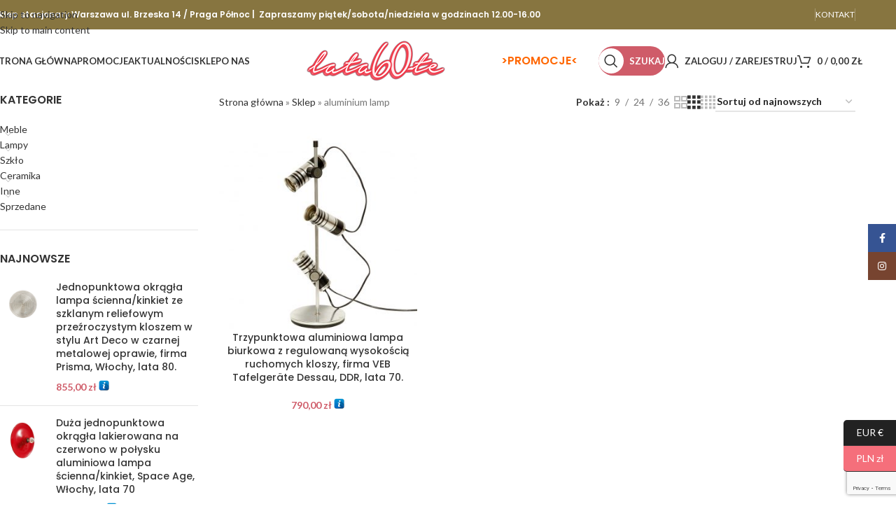

--- FILE ---
content_type: text/html; charset=utf-8
request_url: https://www.google.com/recaptcha/api2/anchor?ar=1&k=6LcSHCkmAAAAAAoKhA5l-KiiVhL64yyIgEKFpX1b&co=aHR0cHM6Ly9sYXRhNjAtdGUucGw6NDQz&hl=en&v=PoyoqOPhxBO7pBk68S4YbpHZ&size=invisible&anchor-ms=20000&execute-ms=30000&cb=ac40iua40h60
body_size: 48731
content:
<!DOCTYPE HTML><html dir="ltr" lang="en"><head><meta http-equiv="Content-Type" content="text/html; charset=UTF-8">
<meta http-equiv="X-UA-Compatible" content="IE=edge">
<title>reCAPTCHA</title>
<style type="text/css">
/* cyrillic-ext */
@font-face {
  font-family: 'Roboto';
  font-style: normal;
  font-weight: 400;
  font-stretch: 100%;
  src: url(//fonts.gstatic.com/s/roboto/v48/KFO7CnqEu92Fr1ME7kSn66aGLdTylUAMa3GUBHMdazTgWw.woff2) format('woff2');
  unicode-range: U+0460-052F, U+1C80-1C8A, U+20B4, U+2DE0-2DFF, U+A640-A69F, U+FE2E-FE2F;
}
/* cyrillic */
@font-face {
  font-family: 'Roboto';
  font-style: normal;
  font-weight: 400;
  font-stretch: 100%;
  src: url(//fonts.gstatic.com/s/roboto/v48/KFO7CnqEu92Fr1ME7kSn66aGLdTylUAMa3iUBHMdazTgWw.woff2) format('woff2');
  unicode-range: U+0301, U+0400-045F, U+0490-0491, U+04B0-04B1, U+2116;
}
/* greek-ext */
@font-face {
  font-family: 'Roboto';
  font-style: normal;
  font-weight: 400;
  font-stretch: 100%;
  src: url(//fonts.gstatic.com/s/roboto/v48/KFO7CnqEu92Fr1ME7kSn66aGLdTylUAMa3CUBHMdazTgWw.woff2) format('woff2');
  unicode-range: U+1F00-1FFF;
}
/* greek */
@font-face {
  font-family: 'Roboto';
  font-style: normal;
  font-weight: 400;
  font-stretch: 100%;
  src: url(//fonts.gstatic.com/s/roboto/v48/KFO7CnqEu92Fr1ME7kSn66aGLdTylUAMa3-UBHMdazTgWw.woff2) format('woff2');
  unicode-range: U+0370-0377, U+037A-037F, U+0384-038A, U+038C, U+038E-03A1, U+03A3-03FF;
}
/* math */
@font-face {
  font-family: 'Roboto';
  font-style: normal;
  font-weight: 400;
  font-stretch: 100%;
  src: url(//fonts.gstatic.com/s/roboto/v48/KFO7CnqEu92Fr1ME7kSn66aGLdTylUAMawCUBHMdazTgWw.woff2) format('woff2');
  unicode-range: U+0302-0303, U+0305, U+0307-0308, U+0310, U+0312, U+0315, U+031A, U+0326-0327, U+032C, U+032F-0330, U+0332-0333, U+0338, U+033A, U+0346, U+034D, U+0391-03A1, U+03A3-03A9, U+03B1-03C9, U+03D1, U+03D5-03D6, U+03F0-03F1, U+03F4-03F5, U+2016-2017, U+2034-2038, U+203C, U+2040, U+2043, U+2047, U+2050, U+2057, U+205F, U+2070-2071, U+2074-208E, U+2090-209C, U+20D0-20DC, U+20E1, U+20E5-20EF, U+2100-2112, U+2114-2115, U+2117-2121, U+2123-214F, U+2190, U+2192, U+2194-21AE, U+21B0-21E5, U+21F1-21F2, U+21F4-2211, U+2213-2214, U+2216-22FF, U+2308-230B, U+2310, U+2319, U+231C-2321, U+2336-237A, U+237C, U+2395, U+239B-23B7, U+23D0, U+23DC-23E1, U+2474-2475, U+25AF, U+25B3, U+25B7, U+25BD, U+25C1, U+25CA, U+25CC, U+25FB, U+266D-266F, U+27C0-27FF, U+2900-2AFF, U+2B0E-2B11, U+2B30-2B4C, U+2BFE, U+3030, U+FF5B, U+FF5D, U+1D400-1D7FF, U+1EE00-1EEFF;
}
/* symbols */
@font-face {
  font-family: 'Roboto';
  font-style: normal;
  font-weight: 400;
  font-stretch: 100%;
  src: url(//fonts.gstatic.com/s/roboto/v48/KFO7CnqEu92Fr1ME7kSn66aGLdTylUAMaxKUBHMdazTgWw.woff2) format('woff2');
  unicode-range: U+0001-000C, U+000E-001F, U+007F-009F, U+20DD-20E0, U+20E2-20E4, U+2150-218F, U+2190, U+2192, U+2194-2199, U+21AF, U+21E6-21F0, U+21F3, U+2218-2219, U+2299, U+22C4-22C6, U+2300-243F, U+2440-244A, U+2460-24FF, U+25A0-27BF, U+2800-28FF, U+2921-2922, U+2981, U+29BF, U+29EB, U+2B00-2BFF, U+4DC0-4DFF, U+FFF9-FFFB, U+10140-1018E, U+10190-1019C, U+101A0, U+101D0-101FD, U+102E0-102FB, U+10E60-10E7E, U+1D2C0-1D2D3, U+1D2E0-1D37F, U+1F000-1F0FF, U+1F100-1F1AD, U+1F1E6-1F1FF, U+1F30D-1F30F, U+1F315, U+1F31C, U+1F31E, U+1F320-1F32C, U+1F336, U+1F378, U+1F37D, U+1F382, U+1F393-1F39F, U+1F3A7-1F3A8, U+1F3AC-1F3AF, U+1F3C2, U+1F3C4-1F3C6, U+1F3CA-1F3CE, U+1F3D4-1F3E0, U+1F3ED, U+1F3F1-1F3F3, U+1F3F5-1F3F7, U+1F408, U+1F415, U+1F41F, U+1F426, U+1F43F, U+1F441-1F442, U+1F444, U+1F446-1F449, U+1F44C-1F44E, U+1F453, U+1F46A, U+1F47D, U+1F4A3, U+1F4B0, U+1F4B3, U+1F4B9, U+1F4BB, U+1F4BF, U+1F4C8-1F4CB, U+1F4D6, U+1F4DA, U+1F4DF, U+1F4E3-1F4E6, U+1F4EA-1F4ED, U+1F4F7, U+1F4F9-1F4FB, U+1F4FD-1F4FE, U+1F503, U+1F507-1F50B, U+1F50D, U+1F512-1F513, U+1F53E-1F54A, U+1F54F-1F5FA, U+1F610, U+1F650-1F67F, U+1F687, U+1F68D, U+1F691, U+1F694, U+1F698, U+1F6AD, U+1F6B2, U+1F6B9-1F6BA, U+1F6BC, U+1F6C6-1F6CF, U+1F6D3-1F6D7, U+1F6E0-1F6EA, U+1F6F0-1F6F3, U+1F6F7-1F6FC, U+1F700-1F7FF, U+1F800-1F80B, U+1F810-1F847, U+1F850-1F859, U+1F860-1F887, U+1F890-1F8AD, U+1F8B0-1F8BB, U+1F8C0-1F8C1, U+1F900-1F90B, U+1F93B, U+1F946, U+1F984, U+1F996, U+1F9E9, U+1FA00-1FA6F, U+1FA70-1FA7C, U+1FA80-1FA89, U+1FA8F-1FAC6, U+1FACE-1FADC, U+1FADF-1FAE9, U+1FAF0-1FAF8, U+1FB00-1FBFF;
}
/* vietnamese */
@font-face {
  font-family: 'Roboto';
  font-style: normal;
  font-weight: 400;
  font-stretch: 100%;
  src: url(//fonts.gstatic.com/s/roboto/v48/KFO7CnqEu92Fr1ME7kSn66aGLdTylUAMa3OUBHMdazTgWw.woff2) format('woff2');
  unicode-range: U+0102-0103, U+0110-0111, U+0128-0129, U+0168-0169, U+01A0-01A1, U+01AF-01B0, U+0300-0301, U+0303-0304, U+0308-0309, U+0323, U+0329, U+1EA0-1EF9, U+20AB;
}
/* latin-ext */
@font-face {
  font-family: 'Roboto';
  font-style: normal;
  font-weight: 400;
  font-stretch: 100%;
  src: url(//fonts.gstatic.com/s/roboto/v48/KFO7CnqEu92Fr1ME7kSn66aGLdTylUAMa3KUBHMdazTgWw.woff2) format('woff2');
  unicode-range: U+0100-02BA, U+02BD-02C5, U+02C7-02CC, U+02CE-02D7, U+02DD-02FF, U+0304, U+0308, U+0329, U+1D00-1DBF, U+1E00-1E9F, U+1EF2-1EFF, U+2020, U+20A0-20AB, U+20AD-20C0, U+2113, U+2C60-2C7F, U+A720-A7FF;
}
/* latin */
@font-face {
  font-family: 'Roboto';
  font-style: normal;
  font-weight: 400;
  font-stretch: 100%;
  src: url(//fonts.gstatic.com/s/roboto/v48/KFO7CnqEu92Fr1ME7kSn66aGLdTylUAMa3yUBHMdazQ.woff2) format('woff2');
  unicode-range: U+0000-00FF, U+0131, U+0152-0153, U+02BB-02BC, U+02C6, U+02DA, U+02DC, U+0304, U+0308, U+0329, U+2000-206F, U+20AC, U+2122, U+2191, U+2193, U+2212, U+2215, U+FEFF, U+FFFD;
}
/* cyrillic-ext */
@font-face {
  font-family: 'Roboto';
  font-style: normal;
  font-weight: 500;
  font-stretch: 100%;
  src: url(//fonts.gstatic.com/s/roboto/v48/KFO7CnqEu92Fr1ME7kSn66aGLdTylUAMa3GUBHMdazTgWw.woff2) format('woff2');
  unicode-range: U+0460-052F, U+1C80-1C8A, U+20B4, U+2DE0-2DFF, U+A640-A69F, U+FE2E-FE2F;
}
/* cyrillic */
@font-face {
  font-family: 'Roboto';
  font-style: normal;
  font-weight: 500;
  font-stretch: 100%;
  src: url(//fonts.gstatic.com/s/roboto/v48/KFO7CnqEu92Fr1ME7kSn66aGLdTylUAMa3iUBHMdazTgWw.woff2) format('woff2');
  unicode-range: U+0301, U+0400-045F, U+0490-0491, U+04B0-04B1, U+2116;
}
/* greek-ext */
@font-face {
  font-family: 'Roboto';
  font-style: normal;
  font-weight: 500;
  font-stretch: 100%;
  src: url(//fonts.gstatic.com/s/roboto/v48/KFO7CnqEu92Fr1ME7kSn66aGLdTylUAMa3CUBHMdazTgWw.woff2) format('woff2');
  unicode-range: U+1F00-1FFF;
}
/* greek */
@font-face {
  font-family: 'Roboto';
  font-style: normal;
  font-weight: 500;
  font-stretch: 100%;
  src: url(//fonts.gstatic.com/s/roboto/v48/KFO7CnqEu92Fr1ME7kSn66aGLdTylUAMa3-UBHMdazTgWw.woff2) format('woff2');
  unicode-range: U+0370-0377, U+037A-037F, U+0384-038A, U+038C, U+038E-03A1, U+03A3-03FF;
}
/* math */
@font-face {
  font-family: 'Roboto';
  font-style: normal;
  font-weight: 500;
  font-stretch: 100%;
  src: url(//fonts.gstatic.com/s/roboto/v48/KFO7CnqEu92Fr1ME7kSn66aGLdTylUAMawCUBHMdazTgWw.woff2) format('woff2');
  unicode-range: U+0302-0303, U+0305, U+0307-0308, U+0310, U+0312, U+0315, U+031A, U+0326-0327, U+032C, U+032F-0330, U+0332-0333, U+0338, U+033A, U+0346, U+034D, U+0391-03A1, U+03A3-03A9, U+03B1-03C9, U+03D1, U+03D5-03D6, U+03F0-03F1, U+03F4-03F5, U+2016-2017, U+2034-2038, U+203C, U+2040, U+2043, U+2047, U+2050, U+2057, U+205F, U+2070-2071, U+2074-208E, U+2090-209C, U+20D0-20DC, U+20E1, U+20E5-20EF, U+2100-2112, U+2114-2115, U+2117-2121, U+2123-214F, U+2190, U+2192, U+2194-21AE, U+21B0-21E5, U+21F1-21F2, U+21F4-2211, U+2213-2214, U+2216-22FF, U+2308-230B, U+2310, U+2319, U+231C-2321, U+2336-237A, U+237C, U+2395, U+239B-23B7, U+23D0, U+23DC-23E1, U+2474-2475, U+25AF, U+25B3, U+25B7, U+25BD, U+25C1, U+25CA, U+25CC, U+25FB, U+266D-266F, U+27C0-27FF, U+2900-2AFF, U+2B0E-2B11, U+2B30-2B4C, U+2BFE, U+3030, U+FF5B, U+FF5D, U+1D400-1D7FF, U+1EE00-1EEFF;
}
/* symbols */
@font-face {
  font-family: 'Roboto';
  font-style: normal;
  font-weight: 500;
  font-stretch: 100%;
  src: url(//fonts.gstatic.com/s/roboto/v48/KFO7CnqEu92Fr1ME7kSn66aGLdTylUAMaxKUBHMdazTgWw.woff2) format('woff2');
  unicode-range: U+0001-000C, U+000E-001F, U+007F-009F, U+20DD-20E0, U+20E2-20E4, U+2150-218F, U+2190, U+2192, U+2194-2199, U+21AF, U+21E6-21F0, U+21F3, U+2218-2219, U+2299, U+22C4-22C6, U+2300-243F, U+2440-244A, U+2460-24FF, U+25A0-27BF, U+2800-28FF, U+2921-2922, U+2981, U+29BF, U+29EB, U+2B00-2BFF, U+4DC0-4DFF, U+FFF9-FFFB, U+10140-1018E, U+10190-1019C, U+101A0, U+101D0-101FD, U+102E0-102FB, U+10E60-10E7E, U+1D2C0-1D2D3, U+1D2E0-1D37F, U+1F000-1F0FF, U+1F100-1F1AD, U+1F1E6-1F1FF, U+1F30D-1F30F, U+1F315, U+1F31C, U+1F31E, U+1F320-1F32C, U+1F336, U+1F378, U+1F37D, U+1F382, U+1F393-1F39F, U+1F3A7-1F3A8, U+1F3AC-1F3AF, U+1F3C2, U+1F3C4-1F3C6, U+1F3CA-1F3CE, U+1F3D4-1F3E0, U+1F3ED, U+1F3F1-1F3F3, U+1F3F5-1F3F7, U+1F408, U+1F415, U+1F41F, U+1F426, U+1F43F, U+1F441-1F442, U+1F444, U+1F446-1F449, U+1F44C-1F44E, U+1F453, U+1F46A, U+1F47D, U+1F4A3, U+1F4B0, U+1F4B3, U+1F4B9, U+1F4BB, U+1F4BF, U+1F4C8-1F4CB, U+1F4D6, U+1F4DA, U+1F4DF, U+1F4E3-1F4E6, U+1F4EA-1F4ED, U+1F4F7, U+1F4F9-1F4FB, U+1F4FD-1F4FE, U+1F503, U+1F507-1F50B, U+1F50D, U+1F512-1F513, U+1F53E-1F54A, U+1F54F-1F5FA, U+1F610, U+1F650-1F67F, U+1F687, U+1F68D, U+1F691, U+1F694, U+1F698, U+1F6AD, U+1F6B2, U+1F6B9-1F6BA, U+1F6BC, U+1F6C6-1F6CF, U+1F6D3-1F6D7, U+1F6E0-1F6EA, U+1F6F0-1F6F3, U+1F6F7-1F6FC, U+1F700-1F7FF, U+1F800-1F80B, U+1F810-1F847, U+1F850-1F859, U+1F860-1F887, U+1F890-1F8AD, U+1F8B0-1F8BB, U+1F8C0-1F8C1, U+1F900-1F90B, U+1F93B, U+1F946, U+1F984, U+1F996, U+1F9E9, U+1FA00-1FA6F, U+1FA70-1FA7C, U+1FA80-1FA89, U+1FA8F-1FAC6, U+1FACE-1FADC, U+1FADF-1FAE9, U+1FAF0-1FAF8, U+1FB00-1FBFF;
}
/* vietnamese */
@font-face {
  font-family: 'Roboto';
  font-style: normal;
  font-weight: 500;
  font-stretch: 100%;
  src: url(//fonts.gstatic.com/s/roboto/v48/KFO7CnqEu92Fr1ME7kSn66aGLdTylUAMa3OUBHMdazTgWw.woff2) format('woff2');
  unicode-range: U+0102-0103, U+0110-0111, U+0128-0129, U+0168-0169, U+01A0-01A1, U+01AF-01B0, U+0300-0301, U+0303-0304, U+0308-0309, U+0323, U+0329, U+1EA0-1EF9, U+20AB;
}
/* latin-ext */
@font-face {
  font-family: 'Roboto';
  font-style: normal;
  font-weight: 500;
  font-stretch: 100%;
  src: url(//fonts.gstatic.com/s/roboto/v48/KFO7CnqEu92Fr1ME7kSn66aGLdTylUAMa3KUBHMdazTgWw.woff2) format('woff2');
  unicode-range: U+0100-02BA, U+02BD-02C5, U+02C7-02CC, U+02CE-02D7, U+02DD-02FF, U+0304, U+0308, U+0329, U+1D00-1DBF, U+1E00-1E9F, U+1EF2-1EFF, U+2020, U+20A0-20AB, U+20AD-20C0, U+2113, U+2C60-2C7F, U+A720-A7FF;
}
/* latin */
@font-face {
  font-family: 'Roboto';
  font-style: normal;
  font-weight: 500;
  font-stretch: 100%;
  src: url(//fonts.gstatic.com/s/roboto/v48/KFO7CnqEu92Fr1ME7kSn66aGLdTylUAMa3yUBHMdazQ.woff2) format('woff2');
  unicode-range: U+0000-00FF, U+0131, U+0152-0153, U+02BB-02BC, U+02C6, U+02DA, U+02DC, U+0304, U+0308, U+0329, U+2000-206F, U+20AC, U+2122, U+2191, U+2193, U+2212, U+2215, U+FEFF, U+FFFD;
}
/* cyrillic-ext */
@font-face {
  font-family: 'Roboto';
  font-style: normal;
  font-weight: 900;
  font-stretch: 100%;
  src: url(//fonts.gstatic.com/s/roboto/v48/KFO7CnqEu92Fr1ME7kSn66aGLdTylUAMa3GUBHMdazTgWw.woff2) format('woff2');
  unicode-range: U+0460-052F, U+1C80-1C8A, U+20B4, U+2DE0-2DFF, U+A640-A69F, U+FE2E-FE2F;
}
/* cyrillic */
@font-face {
  font-family: 'Roboto';
  font-style: normal;
  font-weight: 900;
  font-stretch: 100%;
  src: url(//fonts.gstatic.com/s/roboto/v48/KFO7CnqEu92Fr1ME7kSn66aGLdTylUAMa3iUBHMdazTgWw.woff2) format('woff2');
  unicode-range: U+0301, U+0400-045F, U+0490-0491, U+04B0-04B1, U+2116;
}
/* greek-ext */
@font-face {
  font-family: 'Roboto';
  font-style: normal;
  font-weight: 900;
  font-stretch: 100%;
  src: url(//fonts.gstatic.com/s/roboto/v48/KFO7CnqEu92Fr1ME7kSn66aGLdTylUAMa3CUBHMdazTgWw.woff2) format('woff2');
  unicode-range: U+1F00-1FFF;
}
/* greek */
@font-face {
  font-family: 'Roboto';
  font-style: normal;
  font-weight: 900;
  font-stretch: 100%;
  src: url(//fonts.gstatic.com/s/roboto/v48/KFO7CnqEu92Fr1ME7kSn66aGLdTylUAMa3-UBHMdazTgWw.woff2) format('woff2');
  unicode-range: U+0370-0377, U+037A-037F, U+0384-038A, U+038C, U+038E-03A1, U+03A3-03FF;
}
/* math */
@font-face {
  font-family: 'Roboto';
  font-style: normal;
  font-weight: 900;
  font-stretch: 100%;
  src: url(//fonts.gstatic.com/s/roboto/v48/KFO7CnqEu92Fr1ME7kSn66aGLdTylUAMawCUBHMdazTgWw.woff2) format('woff2');
  unicode-range: U+0302-0303, U+0305, U+0307-0308, U+0310, U+0312, U+0315, U+031A, U+0326-0327, U+032C, U+032F-0330, U+0332-0333, U+0338, U+033A, U+0346, U+034D, U+0391-03A1, U+03A3-03A9, U+03B1-03C9, U+03D1, U+03D5-03D6, U+03F0-03F1, U+03F4-03F5, U+2016-2017, U+2034-2038, U+203C, U+2040, U+2043, U+2047, U+2050, U+2057, U+205F, U+2070-2071, U+2074-208E, U+2090-209C, U+20D0-20DC, U+20E1, U+20E5-20EF, U+2100-2112, U+2114-2115, U+2117-2121, U+2123-214F, U+2190, U+2192, U+2194-21AE, U+21B0-21E5, U+21F1-21F2, U+21F4-2211, U+2213-2214, U+2216-22FF, U+2308-230B, U+2310, U+2319, U+231C-2321, U+2336-237A, U+237C, U+2395, U+239B-23B7, U+23D0, U+23DC-23E1, U+2474-2475, U+25AF, U+25B3, U+25B7, U+25BD, U+25C1, U+25CA, U+25CC, U+25FB, U+266D-266F, U+27C0-27FF, U+2900-2AFF, U+2B0E-2B11, U+2B30-2B4C, U+2BFE, U+3030, U+FF5B, U+FF5D, U+1D400-1D7FF, U+1EE00-1EEFF;
}
/* symbols */
@font-face {
  font-family: 'Roboto';
  font-style: normal;
  font-weight: 900;
  font-stretch: 100%;
  src: url(//fonts.gstatic.com/s/roboto/v48/KFO7CnqEu92Fr1ME7kSn66aGLdTylUAMaxKUBHMdazTgWw.woff2) format('woff2');
  unicode-range: U+0001-000C, U+000E-001F, U+007F-009F, U+20DD-20E0, U+20E2-20E4, U+2150-218F, U+2190, U+2192, U+2194-2199, U+21AF, U+21E6-21F0, U+21F3, U+2218-2219, U+2299, U+22C4-22C6, U+2300-243F, U+2440-244A, U+2460-24FF, U+25A0-27BF, U+2800-28FF, U+2921-2922, U+2981, U+29BF, U+29EB, U+2B00-2BFF, U+4DC0-4DFF, U+FFF9-FFFB, U+10140-1018E, U+10190-1019C, U+101A0, U+101D0-101FD, U+102E0-102FB, U+10E60-10E7E, U+1D2C0-1D2D3, U+1D2E0-1D37F, U+1F000-1F0FF, U+1F100-1F1AD, U+1F1E6-1F1FF, U+1F30D-1F30F, U+1F315, U+1F31C, U+1F31E, U+1F320-1F32C, U+1F336, U+1F378, U+1F37D, U+1F382, U+1F393-1F39F, U+1F3A7-1F3A8, U+1F3AC-1F3AF, U+1F3C2, U+1F3C4-1F3C6, U+1F3CA-1F3CE, U+1F3D4-1F3E0, U+1F3ED, U+1F3F1-1F3F3, U+1F3F5-1F3F7, U+1F408, U+1F415, U+1F41F, U+1F426, U+1F43F, U+1F441-1F442, U+1F444, U+1F446-1F449, U+1F44C-1F44E, U+1F453, U+1F46A, U+1F47D, U+1F4A3, U+1F4B0, U+1F4B3, U+1F4B9, U+1F4BB, U+1F4BF, U+1F4C8-1F4CB, U+1F4D6, U+1F4DA, U+1F4DF, U+1F4E3-1F4E6, U+1F4EA-1F4ED, U+1F4F7, U+1F4F9-1F4FB, U+1F4FD-1F4FE, U+1F503, U+1F507-1F50B, U+1F50D, U+1F512-1F513, U+1F53E-1F54A, U+1F54F-1F5FA, U+1F610, U+1F650-1F67F, U+1F687, U+1F68D, U+1F691, U+1F694, U+1F698, U+1F6AD, U+1F6B2, U+1F6B9-1F6BA, U+1F6BC, U+1F6C6-1F6CF, U+1F6D3-1F6D7, U+1F6E0-1F6EA, U+1F6F0-1F6F3, U+1F6F7-1F6FC, U+1F700-1F7FF, U+1F800-1F80B, U+1F810-1F847, U+1F850-1F859, U+1F860-1F887, U+1F890-1F8AD, U+1F8B0-1F8BB, U+1F8C0-1F8C1, U+1F900-1F90B, U+1F93B, U+1F946, U+1F984, U+1F996, U+1F9E9, U+1FA00-1FA6F, U+1FA70-1FA7C, U+1FA80-1FA89, U+1FA8F-1FAC6, U+1FACE-1FADC, U+1FADF-1FAE9, U+1FAF0-1FAF8, U+1FB00-1FBFF;
}
/* vietnamese */
@font-face {
  font-family: 'Roboto';
  font-style: normal;
  font-weight: 900;
  font-stretch: 100%;
  src: url(//fonts.gstatic.com/s/roboto/v48/KFO7CnqEu92Fr1ME7kSn66aGLdTylUAMa3OUBHMdazTgWw.woff2) format('woff2');
  unicode-range: U+0102-0103, U+0110-0111, U+0128-0129, U+0168-0169, U+01A0-01A1, U+01AF-01B0, U+0300-0301, U+0303-0304, U+0308-0309, U+0323, U+0329, U+1EA0-1EF9, U+20AB;
}
/* latin-ext */
@font-face {
  font-family: 'Roboto';
  font-style: normal;
  font-weight: 900;
  font-stretch: 100%;
  src: url(//fonts.gstatic.com/s/roboto/v48/KFO7CnqEu92Fr1ME7kSn66aGLdTylUAMa3KUBHMdazTgWw.woff2) format('woff2');
  unicode-range: U+0100-02BA, U+02BD-02C5, U+02C7-02CC, U+02CE-02D7, U+02DD-02FF, U+0304, U+0308, U+0329, U+1D00-1DBF, U+1E00-1E9F, U+1EF2-1EFF, U+2020, U+20A0-20AB, U+20AD-20C0, U+2113, U+2C60-2C7F, U+A720-A7FF;
}
/* latin */
@font-face {
  font-family: 'Roboto';
  font-style: normal;
  font-weight: 900;
  font-stretch: 100%;
  src: url(//fonts.gstatic.com/s/roboto/v48/KFO7CnqEu92Fr1ME7kSn66aGLdTylUAMa3yUBHMdazQ.woff2) format('woff2');
  unicode-range: U+0000-00FF, U+0131, U+0152-0153, U+02BB-02BC, U+02C6, U+02DA, U+02DC, U+0304, U+0308, U+0329, U+2000-206F, U+20AC, U+2122, U+2191, U+2193, U+2212, U+2215, U+FEFF, U+FFFD;
}

</style>
<link rel="stylesheet" type="text/css" href="https://www.gstatic.com/recaptcha/releases/PoyoqOPhxBO7pBk68S4YbpHZ/styles__ltr.css">
<script nonce="v0e1JpNxMwH1JVYoSW-IrQ" type="text/javascript">window['__recaptcha_api'] = 'https://www.google.com/recaptcha/api2/';</script>
<script type="text/javascript" src="https://www.gstatic.com/recaptcha/releases/PoyoqOPhxBO7pBk68S4YbpHZ/recaptcha__en.js" nonce="v0e1JpNxMwH1JVYoSW-IrQ">
      
    </script></head>
<body><div id="rc-anchor-alert" class="rc-anchor-alert"></div>
<input type="hidden" id="recaptcha-token" value="[base64]">
<script type="text/javascript" nonce="v0e1JpNxMwH1JVYoSW-IrQ">
      recaptcha.anchor.Main.init("[\x22ainput\x22,[\x22bgdata\x22,\x22\x22,\[base64]/[base64]/[base64]/bmV3IHJbeF0oY1swXSk6RT09Mj9uZXcgclt4XShjWzBdLGNbMV0pOkU9PTM/bmV3IHJbeF0oY1swXSxjWzFdLGNbMl0pOkU9PTQ/[base64]/[base64]/[base64]/[base64]/[base64]/[base64]/[base64]/[base64]\x22,\[base64]\\u003d\\u003d\x22,\[base64]/fsOeYMKSGBDDm8OAwrfCvVhbDcKvSFI3wq3DmsK/OMKbZsKKwrtawrLCuhcewrc3Q1XDvG89w683E13CicOhZA5EeFbDvcOKUi7CsxHDvRBxdhJewp/[base64]/[base64]/GR7DuTrCsmg7E8OiQ3TDjVrClsKiwqjCssOCX3k7wp/Dn8KBwqo7w4gJw7nDkgbCtsKaw4JMw4pgw7J6wpUvFMKdL2bDk8OQwo7CpcOjFMKNw4LDkVkWLcOoVknDjVRKfMK3AMOJw7ZmbnAEwqtpwq/Cn8OIa1PDl8OFFcOSDMOiw6rDnRJNcsKdwo9GLF7CkT/Chx7DlcOEwplOCXvDvMKWwoTDhip5YsOww5zDuMKgbHPDoMOewrYeNElNw58Xw5/DhMKUBcO+w6TCqcKfw4M0w5ltwoAjw4nDqsKCTcOKQmPClcKDFFAhEljChgpRPDnCoMKEYsOmwqJJw41XwolIw7vCksKlwpZSw4fDt8KPw7pew4PDiMOCwot+MsOlOsOjUsO/ElYyTyzCvsObG8KMwpjDi8KZw5PCglk/wrbCs0M/[base64]/CiCLDp8OLAsKJLFh/w6rCqcONRcO4wqksPcKBfmnCuMOaw73CgGfCogViw5DCkcO2w58FYU9CPcKUBTnCihrCgHk6w47DhsO1w57DlT7DlRYCDjtBbsKfwpUIOsO5w490wrBxG8Kswr/DhsOVw5Qdw7LCsy9nMz/[base64]/DkXvDmXfCk1XCizLDgX87wpQmcATChsKXw6/Cm8KmwrZCER/CgsKyw6nDl39TOsKww4vCly5+wpZSP34HwqwDLEfDqnMXw7QkEX5WwqvCoHdtwp1UFcKcVRTDj2zCt8Orw5PDrsKGe8K1wp0Wwq/CncK+wpNAB8OZwpLCo8OGOsKedTnDkMOgPC3DsmBaHMK7wrLCmsOEZMKvZcKwwoHCq3nDjSzDpiLCnwjCs8OjEgUfw7hjw6HDvsKPLnHDu0zCmCQtwrjCp8K/M8KVwrNBw7xawojCg8OCZ8OtBlnCscK2w7vDsTrCjUPDnMKHw5VsIMOCbmsCbMKaBcKAKMKTF1AEHMKvw4MIAmbDl8KBR8OKwow2wrEsNH5Tw6wYwpLDkcK/LMKDw4UwwqzDjsOjwo3Cjk0aZcKGwpHDk2nDhMO/[base64]/eT4Tw5hewpF4wrgcw78xIMOgUcOLwrElwqgMRlvDu30/E8OgwqrCt25cwrMawprDusOALcKkTMO0JWQmwrklwoLCrcOMfsKFCkRoAcOoJ2HDqXDDtnjDo8KXbcOUwp0OP8ONw5nCqEYCwr7CkcO7dcKDwqjCkCPDsXZTwo4mw7A/wpAhwp1Gw7lsasKHTsKlw5HDosOgPMKBICfDoCcuXMOjwoPDm8OTw501Z8OuHMOywqjDgcOlU0Rawq7CsUTDg8ODCMKywonCqk/[base64]/Dk8KywqXChsOyMS/DnF3DkWzDhcOxJADDhDk+IRPDqxMTw4nDhcOGXBfDowUnw5nCrcOfw4bCpcKATHNlUw9SJ8KCwq59IcORGGV7wqM+w6HCkhTDuMO8w7EYa1NAwqZXwpBEwqvDpxXCv8Omw4g+wrUyw6LDizFtHGrChi3Ck3cmMS0gDMO1wqRWXsO0w6bCk8KwNMO/wqXCjMOHMhdRLAjDisOqw4o2ZgDCol4zOH4FGcONLxrCpsKEw480QhJuawLDgMKiEcKGHcOQwrvDksOwJUnDmm7DuRAvw6nDgcOhfH7DogUGf1TDsCgvw68/EcO8IRzDsR7Dj8Kwf0wMOVjCvy0Iw5M/enwvwpcHwqg7Y2vDjsO7wqvDi08icMKBOsK7T8OPUkEQH8KcMcKTwqUfw4HCsmN7NhPDl2A4N8OTJn5+ET4NN1AtADrCumXDiE/CkC4FwrxOw4B2QcK2JAsyDMKTw5zCjcO1w7PCj3gyw5o6RMK9V8O6V0/CqltEw69qKTHDsArCt8Kpw6fChkQqfB7DvWtLesO4w617LQk7Z0VWFWVzbF/Ch1jCsMKOIzXDtSzDjyzCrAHDiyDDgj7CuQnDnsOgVcOFGFPDvMODQEUuNjF0QRfCg04aTzZ1Z8K0w5bDosOJYcOPf8O9N8KHZS0Kf38kw6/[base64]/CmAPCrw5uwq3DiBXCnMKIXDZFfQPDosK7asOTwoIDWsKcwrXChw/[base64]/wqTDrWHDr3xXGTN5KMOPYyRUw7h+JsO9w7lJwrVsfkkDw4M+w4TDqMOgHcOYw67CpAnDt0M4WF3CsMOzOm4awojCuzXDkcK/[base64]/FhHCtFPDo8KCw5/Ct8K4wrDDlcOHZcK5wrM7UMKvw5ozwpnCqnglwoJVwq/DkAbDingkXcOwIsOyfR9QwowCXsKmHMK5TAZTIizDph/[base64]/[base64]/w7szcMO7SCwRwojDpxbDknJ4wrVsHGHDjsK/GS97RjfDk8OQwpULEcKPw5zCrMO5wp/DhTsORnjDiMKjwqXDv2ghwpbDgsOEwpsnwofDvcKDwrjCi8KYFzcWwp7Ct0XDnnJhwr/CmsKdwpZsCcK3w5N6G8KswpU+G8KDwqTCi8KsbcO7AsK3w5bCjVvCvcKWw7cnOcOwNcK2d8O/w7fCosOwScOtcBDDvzsgwqBEw73Dv8KnBsOmAsODDsOVDS0NWxXDqyHChsKYJTNBw7Ecw57DikhfFSfCmCBbRsOvBMO9w7TDhMOBwpzCpBLCr1jDmAx2w5fCqwHClsOewrvChBvDu8KzwrZiw5lMwr4Lw6Y0aiPCqh/CpnEhwoTCmzlhBsODwp4DwpFmO8K0w4fCkcOgDMKYwprDlxXCnGTCpATDmMOiJRotwrhXZX0cwqLDligaBC/CjsKBHcKja0zDoMOwEMOudMKaaVjDsRHCkcKgfwoGPcKNccKTw6rDtyXCoTYGwrDCkcKEWMOvwozDnELCk8OuwrjDnsK4GsKtwrPCuzwWwrdKPMOww4/[base64]/DgWHCrcKzwrDDijMlAQvDv8O8w559w4XCiMOPwqjDpGLCqTgwGnQTAMOFwq8rZcOAw73CrcKGasKBScKmwqt/wobDjFnDtMKyd28PPwnDtcKmCsOGwqnCo8KLawrDqRjDv0B1w6fCpsOyw4ArwovClWPDqWDCgy1XclIkIcKoDMO3RsOhw5okwo8McTrDqWgyw6ZICEfCvMOowrhcdsK5w5JEZR53w4FOw7IqEsO0ZyrCm3cUccKUH1E7QsKYwpoqwofDqsOCXQ/DoSLDlE/CncONI1jCj8Osw5vCo3TCnMOTw4PCrD9Uwp/Co8O0OkR6wqwBwrgkExPCoVpREMKGwr45woHDlS1HwrUHQcO3RsKHwpLCr8K5w6PDpEsMwrxXwpjCj8OuwrzDlm7Dh8OEM8KqwqLCkXVnDXYXFyfCh8KXwodDwoR4wpUmLMKvCcKEwq7DrC/[base64]/ClcK+MsKQw49MFcO8SCkMDkpowp1pwr16H8OkMFPDsgMTdMOuwrLDmcOTw5QgBh3DksO/VUp0KcKmwrLCnMKCw6zDu8Otw5DDkcOcw7nCm3cpRcK5wpdkfypWw4DDtC7CvsO8w5fDpMO0UMOJwpvCt8KxwqPCnwNowql2bcO1wq1ow7FmwpzDo8KiJE/CignDgAxow4cSP8Ofw4jDu8O6YcK4w5jDlMKkw6NJPSvDicOjw4/CuMOVUkDDqEEuwrHDoDIkw63Co1nCg3IFUFlZXsO0M0VIB3/[base64]/wo/[base64]/JcOsSwTDjcOfDCDDq8Kgwq/DlMO6E8Kiw7DDp2LCmsOZdMKFwroLLSPDnsOoGMO4wrVnwqNfw7Q7PMKNX0lUwot3w6cgPsKgw4zDrU8eYMOeYzFvwrXDhMOowrkvw40Xw6NiwrDDisKtZcKmFMOhwoBewqPCkFbDhMOaNkRbTMOsCcKiDUpIbj7CoMOAfsO/w4E/[base64]/w7PClcOtwpcufMKKQGfCpwHCiRrDtsKEwp7Cp3TDo8KkTzVsUHjCuT3DrsOMBsKeayzCp8KiJ1MlQMOyUEHCpsKdK8OYw7ZBPjk4w6DDrsKwwp/[base64]/CnMKgw7zDtsKpwqV8wo4xf8Ozwr8IwqHCqBRIEcO7w4XCuQNiwpzCqcOaGglrwqRYw6/Cp8KwwrtLJ8KxwpoRwqXDicOyDcKZBcObw5cJDDbCi8O0wpVMfBTDpWPCjQ8ow6jClE8KwqPClcOGJcKnIWAswoTDr8O1fkfDisKIGk/DjGPDlTTDoAMpX8OSFcK8W8Oaw458w7wfwqbDmsOPwq/CvBTDl8OvwqUkw5TDh1vDn1VPKCV4GybDgMOawqkqPMOVwoN6wpUPwrMlcMKIw6/CgMOhSzJ7OMONwppHw5nChiZeb8OgRWHCv8OiOMK0WsO9w5RSw5Vkd8OzBsKTFcOmw7rDk8KXw6HCgMOPAB/[base64]/ClBhzXMOOwoUCwonCocKVGXDCgzMdZ8KTEsOlUDY8w548FsOzOMOOT8OEwoNywoBXf8ONw5cHB1VswoFWE8O3woJiwr9lw7vCqkA2PsOJwoAgw5cRw7rCosO0wo/CmMO/[base64]/Cj2nDtsKJwo9bwodQHDzCu8Ouw5MFLifCg0jDpylxGMK1wobDkzJJwqTCj8OwPHYPw6nCisOkcwrCqkwhw6FSKMKKUMK3wpHChVHDjcOxwqLCn8Kyw6FQbMOow43CrTUrwprDqMOFfnTClSxsQxLCinjCqsOJw70zcjPCk0PDnsO7wrYjwp/DjFDDhQ85wrXCgX3Ck8OIIAEWR0bDgCHDs8OpwqjDssKPRl7CkFrDrMOMcMOmw7fCvB9Hw44RZcKTbhEsesOgw5YmwrTDjmR+TcKKBTZzw4nDtsK/[base64]/ZWHDlcKFwo/CtUAbQMOBE8KNw53DvMOrcMO9w4grfcOWwrMQw557wonDu8O6L8KZwqTCnMKCLMOBwozDt8O+w6TDpG/[base64]/wrtrByHCnEV2w6nDsBpxwrLCksO3wofCkT7DgMKnw7FowqLCjMOlw6A1w6xmwrDDlkvCksKDBRYlVMKoSj06GsOJwq/DiMOaw4rCtsK7w77CgcKHez3DocOYwoHDhcKtNxYKwoVdKgoAC8O/DcOof8KDwosNw7VJEz00w6HDogx1wqIHwrLClS0awo/ClMOKwqnCvX53WwpHXy3CvsO3Ch09woZzU8OUw59iV8OJD8KBw67DuzrCp8Olw6DCjSBGwoHDgwfCicOiOcOyw5rCjUlKw4ZiQMO7w4tVGEjCp0pfdsOJwpHDrsOvw5LCphl3wqclFinDjCfCj0fDlMOkWQMuw57DksOlw6HDv8OHw4/[base64]/Ds2FWw59Xw75PwqfCv0oBFkxgwoNVwrDCisKac2gXd8Olw5opG2p6wqR8w5sXDlc/wo/Dvl/DtWs1SMKGNxTCm8OkEA94bUHDocKQw7jCixY3DcO8w5DCuGJjUEvDuxHDtnArwopNB8K3w6zCqMKKLxoOw7fCjSjCuB56wrR/w5zCsUMtYAYawoHCn8KsdsKBDT/[base64]/csKMOAjDtVLCjMOiw7Nda8KrVzsdGsKAw4vCpHTDm8KXBsOGw6LDisKAwoYvZBrChnnDknAyw5tCwpDDrsKiw6jCusKww53CvAd0RMKzeVYKT0XDvSUfwpXDpgrCn03CmMONwpNtw54mBMKWYMOMScKjw6w6fxDDi8KJw5BVQsOcUh/CusKGwq/DtMOyWzLCnD4mRMKrw7/ClX/DsGrCmBnCvcKZKcOOw7VgAMO8dg8GEsO4w6rDq8Kow4h0SV3DlMO2w7/Ck2/DjDnCkV0SAcOSc8OuwoDChMOAwr/DjA3DvcOAQ8KeAhjDiMKKwrEKSWbDtUPDscKLXlZvw4BywroKw4lkwrPCvcKwfMK0w7bDoMO3CBo7woQMw4c3VcOiCShtwr98wp3CgcKTWyAFcsOvwq/Cj8KawrXCqg56NcOIIMOcVwkRC33DnQ0ww4vDh8OJwo/CnMKww4TDu8Kewps5w4jCsi0cwr8+NRJVW8KDw7fDnijChgXDsjdDw6PDkcOZKXjDvT99WgrCvhTCnxMLwptCwp3DhcKDw6bDm2vDtsK4w4TCqsOMw5F0HcOcR8KlTRtra3QYZcOjw7tfwp5+w5gfw6E/w4pew7Iow4DDi8OcGA1Twp5rPhXDucKfOcKHw7fCsMOiAsOlEwTDiT/ClMKKWAXCmsOkwpTCt8OvasKFf8O2GsK6YwbDvcK+VRdlwo9ZbsO6w7Ikw5nDgcKxCEsGw6YoUMK+RMKWOQPDpULDiMKuI8O+cMO/R8KAT09Pw6s1wqB/w6JVZ8Oyw7fCuVjDoMO4w7XCqsKWw57CvsKDw63Ch8Oew7DDtx11Y3ZIaMKmwqEVem7Cvj3Drh/CuMKeEMO7w6gjYsOzKcKNT8KWVkxAEMO8Int3NxbCuyTDqT1ocMOuw6nDt8OAw6MQFWvDhV86w7DDiTfChFJxwqvDncOAMAvDnFDCkMOPdU/Cj07DrsONIMOqbcKIw7/DnsKewr0Xw7/Ch8ODUhfDqmPCg13Djmh7w5nDiVcIanIFKcOgacKrw7XDpMKAAMOiw44CbsOewr7DgsKuw6fDkMK7wpfCghTCrjTCtGNPP1TDnxvCvCzClMOmI8KMUEo9CXzCmMOKEUnDrMOGw5HDtcOiJRIwwr7DlyDDssKjw5ZJwoo6FsK9EcKWTsK2EQfDnHvCvMOUIBs/wrQqwp98w4LCug83fFFvE8Otw6dAZy7CmMKZWsK6EcKgw5BZw43DuS3Cn2fCqiXDn8KSHsKHHypuGC8ZdcK0PsOFNcOZEWsZw4DCiHDCvcOuWMKXwrnCvsOqwqhEZsKswp/Cnx/Cs8Kpwo3CsRcxwrtCw7fDpMKZw5/ClX/Dszs7wqnCgcKaw50kwrnCqzM4wpLCvl5nacOFHMOow7luw5hOw77Do8OaAi1ew7NNw53Ds3jDuHfDkUrDu0Apw5txZMK8AnrCnTY0Q1AyQsKUw4HCkBV1w6XDoMOgw7rDs1VFZWI0w6zDjn/[base64]/DjsKIw73Ch8KIU8O4woM4Tic/aw7CpiPCgMOKScKLbUzCmHNxUMKdwpJPw4JmwqfCosOPwrvCncK6LcO6eTHDl8OUwovCuXdEwrY6ZsKnw7hdeMOWP03DqEjDoRglHsOgUmfDnsK+w7DCgw7DvS7DusKUVDIdwpXCmCrCvF/CsxtLHMKTYMOaIl/DncKKwovCucKvUSHDgm04L8KWE8OXwo8hw4HCjcOZb8K2w4TCvgnDuC/CkG4TcsKWVgsCwpHCnUZmY8O+w6nDkEfDoCoBwqxrwqs+B0nDtBDDmEnDhiPCiV3DqRHCi8OxwpA5wrFGwpzCrkZbwr93wpnCtnLCm8K2wo3DqMOvO8KvwoE8IkJDw6vCr8KFw68vw6nDr8KiOS/[base64]/[base64]/CqFfCuhQmw77DnBTDoAB+DnpPw6TCuQnCo8K5diBpbsOpI1bCpMOLw7TDtBjCpsKpe0dsw6xGwrV+fwrCgAHDvcOFw7Qlw4LChj/DlARlwp/DmhtPOms/wqwDwr/DgsOJw5EKw7dCTcOSVTs2LQ1EeCzDqMKkw74qwpw9w4nDmcO2FMOacMKUX37CpW7CtsOEYAcPImNew6MKGnvDj8KhXcKrwojDvX/Cu8K+wrPDisKlwpPDsz3Cp8KqT1rDhcKfwobCsMKnw6jDjcO0JS/ColvDj8OQw4PCl8KKR8K8w4/[base64]/DmsKMw5csOkhPWnTCpsKZw4UUd8OVInnDssKPb0TCrcOXw79DSMKHQ8O2U8KAPcKvwoEcwqvDvgdYwq1Rw7fCghBIw7vDrXxGw7/CsWAEFMKMw6tcw6PCjVDCnEZMwrzChcK4wq3CgsOZw6JyI19ARmvCqh57bcKbWiHDn8KFQXR9acKdw7oZHwFjVcOcwp3CrBDDksOyYMOlWsOnJcKyw7x4SicUcXkzLwg0wr/Dix9wKR1Swr9lw7wkw6jDrRFlVCRuIUnCicKhw7lGSGYfL8OHwoPDhz7DvcO2DDTCuAxYDBtKwqLCpRIWwqARXGPDv8OTwpzCqk7CoATDii4aw5/[base64]/CrRRpw4jCrT5Bwo8HH2jCimkFw57CucKJw7tHDVfCn2fDscKhG8Kxw6rDrGIiGMKewpLDscKTAUEJwrbCrMO+Y8OKwqzDlwnCinFjVsK6wpXDmsO2WMK2woBPw4c4E3fCpMKIOhhsCDXCoX/CicKjw7rCh8Kyw6TClsOiRMK0wrDDpUHDkFPDjk5Dw7fDtMKdRsOmPMKyPRohwqI3wrcBbT7Dm0pbw4bClnbCkkBywp7DgBLDoUNnw63DoV0uw6EIw6zDgBbCt34fw4HCgUJDA3VbU3fDpBsNOsOKU3/Cp8OMScO0wrhmNcKRwprCi8OSw4jCmhTCnUh9YScIECopwr3DuBN9ejTCpXh6wqbCuMOsw4hJTsOEwqnDkBsfRMOsQzXCrCHCs3gfwqHChMK+Axxlw63DqTfDo8OLE8K+woEfwqAcw5VdTsO8HMK7worDscKTSBN5w4vDmcK4w7kSVcO/[base64]/CkBkGw7TCvxoDY1lRwr14PsOzXMKbw5nCg3zCqTTCrMK1dMKGGyJ6SxIuw4PDj8KHw6DCgR1CeA3DlQN5NcOHbD1ZVDHDsm/Dpw0Nwq4wwqouOMKzwrtYw5ADwrBAS8OGVmRtIwnCo3DCjSgUSR5kbjbDocOvw7UUw4/DiMOtw6hxwqnCssONMxtzwpLCkSLCkF9JW8OWesKrwrrCisKNwqzCssOdVFjDg8OhQ2jDohdwTkRKwqdXwqQ7w5nChcKLwo3CkcKnwpcmGzDCrmUnw4XDtcKlKDs1w58AwqYAw53ChMKswrfDq8KrYRxxwp4JwrVqRwTCisKhw4gPw7t/wqlDNhTCqsKYcxoMWGzChcK/TcOOwpbDosOjYMK2w7wvCcKKwoEaw6bCj8KtVmccwrAsw4JjwpoUw7rDncOEUcK5w5NZeADCmFAFw5cecBwKwrgcw7rDrsOEwrPDjsKHwr40wp9fC2bDqMKTwqvDi2LCgMO7ScK2w6PCh8KHV8KUGMOIdyjDo8KTRW7DlcKBK8OcLEfCocO/dcOsw5ZQecKlw5fCszdbwqggfR9Bw4PDtVnCjMKawpbDgsKxTCM1w7jCi8Ocwq3CkSbCsWtgw6h7R8OiMcOawoXCucOZwrHCsmfCksOYXcKGN8KWwoDDlkt+T3coQsKQUMObM8KrwqLDn8OLwosmwr1dw5fDj1QJwr/Cgx/DjXDCnlnCi38rw6fDosKsFMKywrxCTTEkwoDCgsOSF3bCrkZHwqMCw6xzEMOEf2oMUcKtEk/DiAJnwppdwo/DusOVVsKdfMOQwqBqwrHCgMKcYMK0cMK3ScKBFmIjwrrCj8KaNyPCkR3Du8KLewAaehoeAg3CqMOlOcOZw7t4HsOpw4xoRHrCuH/DsHbDnlLDrsOOCTvCocOmQMKcwrwiZ8O3fQvCusOWazkXC8O/[base64]/Diw9XHcKZwo7CvsKPdgvDrF/DncKEwojCn8KLIsOxw4DCt1zCjMO+w6E7w4IMLVPDsDFAw6BZwpVIeFl7wrrCjsKzScOESFzDv08twoPDtsOBw53DunJHw7bDjMKQXMKSUh9TbBHCv3gJQcKOwojDl3UfDG5/XSfCtUTDrRAVwrMkbQbCmWPDnzFoBMOew5fCp0PDosKZX3JIw4VdXW4Zw5bDs8O4wr0lwplWwqBKwrDDr0g2UG3DkUAbU8OOAsKhwrvDsSbCljTCoXsAW8K0woVVCiXCiMO4wrDCmxDCu8O7w6XDsH9VLifDtBzDscOtwpNJw4/Cs19JwrzCoGUZw5rCgWAGNsKGa8KnJ8Kwwr5+w5vDmcOhGFbDiS/DkxDCjWDDnEDDhkzCjQzCrsKJGcKLNMKwHcKHRnrCr3tgworCmDcwPAdCHQ7ClHPDtyLCr8KUFB5twr8swolTw5/DksO7UWktw5/ClMKTwr3DjMKewpPDksO+dVvCkRVNEMKLwr/CvVsXwpZwbGfCin9yw6XCjcKUOB/DvsKEOsOFw6DCqEoQK8KdwpfCnxZ8bMOsw6oMw6hew4/DhFfCtBsCTsOEw6l5wrMww5IPPcO0fTnChcKsw55IHcO2RsOWdGDDm8KqchQOw59iw43CsMKNBRzDl8OTU8OLOMKmZcKqccK+NcKdwrLClAVqwrVXUcONG8K3w4lew5V3XMOzQ8Khe8ORH8KAw6MHGmvCq3vDt8OIwo/DkcOGaMKPw7rDssKuw557JsK7McK+w7IQwqZrw4xBw7Vmw5bDjsKqw5TDj2UhGsOqIMO8wp5AwqnDu8KNwolGBwFDw6HCu3Z/AlnCmUc7TcKNw4tkw4zCnktPw7zDkXDDi8KPwrHCusOzwo7CjcKfwqIXSsK5enzCisOIQMOqY8KCw61awpPDjit9wrHDrV1gw6HCkFx9YiDDnUvCscKtwqTDrcONw7drPghOw43CjMKzOcKVw7ViwpvCisOpw5/DmcKrN8Oew4LCrUYvw7EiRyUTw48AfMKJdRZSw7c1wozCvE8iw7vCocKoQC88dxnDlCfCvcKMw4zCjcKPwrlSJWpBwozDogfCkMKSV0lXwq/[base64]/[base64]/wrTDvcOSwoNIYsK7w7Evwq3CrCbDusKRwqZ/AMKnZktdwprCgMKrP8K4eF9WfMOxw6J4f8K6JMK6w6gWITcWf8OZA8KWwp5kSMOGTcKtw5JLw5zDkjrCqcOHw47CpWbDr8OJJUDCvMKwPMKLBsO0w5zDv1lrJsOzw4fDucKjTMKxwrlPw63Dig4+w61ETcKGw5vDj8O0aMOEGX/CpT5PRx57Ei/CvwfDlMK7SXpAwpzDrnAswo/[base64]/wrPDhGlKa2vCsjZZNMOaW0PCoQTDuFjCmsOvXsOWw5PDmcKLUsOZb1jCosKQwqE/w4Auf8OnwqvDij7CkcKJbAl3wp5Ew67ClwTDtnvCvzUAw6BRIQ7DvsOowqbDusOJasOTwrbCoQfCiD9zPg/CrgkZW29WwqTCssOAAsK7w7Akw5fCjGrCqsODFGHCtcOTwpfDgkYnwotIwqPCpHXDtsOkwoQ8wo82IwHDiCrCtcKZw4o/[base64]/Di8Oaw7fCncOyw6ViwqrDnMO/w4DCuMO9fn53McKbwoNEw5fCr0N/Xk3Ct0tNZMOzw4PDkMO2w7g3VsK0PsOYcsKyw7vCoSFWFcKBw43DtljCgMOUYhZzwqXCsDhyBMO0YRvCucKmw4snwpVMwprDgAdWw67Do8OKw6nDnnJwwr/Cl8OaIERFwpjCmMK6S8KCwqhxVVdfw7FowrrCkV8bwpTCmA8bfjDDnyPCnznDp8KjH8OUwrsXeTrCoULDsyfCoDXDuEcWw7RLwoZhwobCiQbDtgPCqMO3ZWzDlynDsMK1L8OdYgRNJj7DhXQDwo3ClcKSw5/CvcK5wpHDqj/CikzDjXPDjiTDr8KzWsKdwo0VwrF+KTt2wqDDlkBAw7xzD1hlwpMxC8KTNy/[base64]/[base64]/CkxjCgRFPfm3CrhUFIS01MsKUw4/DlhjDv8KwYDkkwp5mw4DCiVgOGMKhCQzDoDBFw6nCqnJAQMONw4fCrBplSBnCjcKfWBMBUC3CnkINwqEKw45pZXVcwr0FHMOBKsK5HCsfFWt+w6TDh8KBcEDDtyAVaSrClUV+BcKAKcKZw5JIAlRkw6xZw4TCjxLDrMK6wohQcWHDjsKgfWjCny0Aw54yMAVqBAp+wq/DmcO5w4/CgsKIw4LDpkTCvH57HsOcwrNuU8K3Em/CsUNZwpjCrsKpwqnDt8Oiw5HDpgHCuwHDl8OGwrsPwozCrsOqXkoWb8OQw5jDsC/DpBbCq0PCqMKyAE9iGm9dWV1+wqE/wpl4w7rDmMOqw5k0w5TDqB7DlmLCqAgePcKYKht5VMKGNcKzwq3CocOFeGNBwqTDocKNwrBbwrfDlsKlQX3Dj8KEdR/DkWc9wocyRMK3XmVBw7h9wpwHwr7DgBTChghSw6HDr8KtwoxDWcOewpXDvcKZwrrDmXTCrD5kCRXCvsOWfTc4w795wqpew7/DiS1HNsK7Y1Y8X3zCiMKFwqrDskFCwrMiN0oEID9Hw7ltCDwUw516w5UaVDJAwonDnMKOw6XDmMKZwpI1L8OtwqTCqcODMRvCqELChsOLR8OzecOKwrXCkcKnXBlTR3nCrn4uOsOxccKlSW59UncYwpFzwr/Cj8KnXD4XP8Kxwq3DnMOiccOSwqHDrsK1HErCmU9Zw7IqAg10wpl9wqHDp8KrM8OlWhklNsKqwrYaOEATdz/Dl8KCw5ZNw4bDkl3Dkg01fX8iw5xGwqDDtcOlwoQww5XClBXCs8OaEMOOw5zDrcOYXT7DqB3DjcOKwrwSYhECw4wLwohKw7XClFPDoCkpB8OeWiBKwovDnzHChMOLOMKmDsOVEcK8w5LCq8K1w79kCjxww5fCscOlw6jDl8O5w6EgecKyRMORw7dhwrLDnHHCncKgw6/CnVDDgnhVETnDmsK8w4sLw6PDo13ChsO8JMKRK8KTwrvDqcOFw40mw4HCkhXDq8Ksw4DCj3/DgMOfFcOlUsOOQQvCtsKiasKofEp1wrIEw5nDqFPDj8O2w7BJwpomR3d4w4/Dm8Ouw6zCi8Kmw4LDtcK/w6slwp56McKRRsOAw7DCvMKKw57DlMKJwpEgw7/DmHVhZ3UyZ8OZw6ARw6jCmm3DnirDosOcw5TDhxvCu8OhwrVXw53DgkHDhjgZw5BuB8KpU8KEZlPDjMKewqdPAMKKSzczYsKdwqRNw5TCl1LDlMOBw7FgBFU/w5sad3QMw4hTeMOwDGDDhcKhS23CgcKyN8KvI1/CmBjCssO3w5bCp8KUAQJSw5RTwrdgLR9+GsOfVMKow7fCn8OmEVXDlcOHwrYww5wSw5Bow4DCksK/O8KMw53DrG/Dm1rCpsKzJcKCLjcOwrDDnMKxwpfCqEtlw6HCvcKsw4cyCcONGsOxZsO1TAhQZ8KUw4fDi3sSYcONd181UgLCo3XDqMOyTl1Vw4/DmmJSw61uGz3DnSc3wo7DmVnDrHMQVB1pw4jCkhgkHsO1wrkBw47DpC1Zw6jChA5TR8ONXMKXNMO+EsOtcnrDqzNrw4TCnTbDrC5xAcK/w7oUwrrDj8O6dcOwC1HDn8OqUsO+cMOgw5nDrsKzODojc8O7w6fDon/[base64]/DoMKLYz9qw67CgMOdD2jCrMONG8K/[base64]/[base64]/MMOmw5xdGsKIQjM6GzrDq2DDhMK+w6lkNUfDgSRyeyVqSksRI8K/wqPCv8OrDcOQdk8VM1rCqcOLScO0DMKewpciV8O8woVIN8KCw4cXHR4/HVYfUElneMOFKQrCgnvCjRsJw7l1wpnDjsOfNEgVw7RLesKXwobCpsKDw6nCosO4w6vDn8OTKMOswoEYw4fCqFbDp8KudcOKccO2VS/DpEhMw5kRdMObw7HDoUpEwoYTQ8KlUwPDucOqw6BKwq7CnTEPw6rCoX0gw4DDrA8Qwoc8w79ZCHDCkMOIMcOrw6gMwqbCtMKuw5zCrG3Ch8KbR8KPw7LDpMKcWcOkwo7CjmzDnMOqCADCvXkBZ8KgwovChMKiMTArw6RkwrEARWIfaMKSwqjDusKHw6/CuUXCk8KGw7FKBmvCqcK7aMOfwpjCsDxMwqjCgcO8w5gtQMK1w5lAfsOaKz7CvMOmIlnDpEDCizfDnSLDksOJw5AZwqnDoQxuF2MAw7DDgRPCsh5mMEgQE8OpScKmaSnDhMOBOXIefT3Doh/Dl8Oyw4cWwpDDlcK9wr4Fw7Vrwr7Cnx/Cr8KJTlvCsFTCt2c1w5jDgMKDwrs+cMKLw7XCrUwXw6jCvsKGwr8IwoPCq2NjC8ONQz/DnMKOP8OewqI4w4cDI3nDosKmMDzCrEFlwq80VcOUwqfDoX3Dk8KswoBfw7bDsAUtwrcMw5nDgjvCmXTDtsK0w7jCjxvDj8Ktwq/Co8OpwpsYw7PDiFdNFWJ1wqdUW8KgZMKlHMOVwrx3fijCuDnDmwjDqcOPCF/[base64]/[base64]/Cpk/DgMKhYRrCkcKZKXAdw4tGwrhJdcK3bcOPw60RwprDq8OTw4tcwqBSw61oE2bDklrCgMKlHFJPwq/CphLCuMK9wp1MKMOLw4vDqmQFVsOHERPClMKCSMOQwqN5w6F3w64vw5sEEcKFRyoWwrBPw6LCtMOBak4zw5rCnk02AsKxw7fCo8Oxw5UUYkPChcKkUcOXBx/Di3PDjWLCj8KYHjzDvl3CpG/[base64]/DiVvCtMOlw53DjMKKd8OVwp1aF3ooeWfCpmTCmlkAw4vDrMOpAzErEcOZwq7Cu0PCsHNJwrLDok9cccKZBVDCgzLDjcKlL8Obeg/DqMOJTMKwHsKPw4/DrBsXCTTDs2Qsw75+woTDtMKFQMK+EcKuMMOJw5fDqsOfwpInw4kgw5nDn0PCsDAGfn9Fw4dLw5jClQtiUH0VWSJnwosEd31jIcOYwo3CmD/[base64]/woIjwpsPBcOLQgXDksKrUsOEwqpMMcOHw7vCpsKCBSTCiMKlw4VVw5rCjcOdTyAIFcK8wofDhsOmwqslFw46ST9+w7TCrcKnwr/CocK/csOxdsOdwqDDtMKmZUNFw69Ww4Yqb3d3w7TCuhTCsD5gUMOlw6FmPVoqwpfCosKxN2/Dq0kBfjFoS8K1fsKsw7/DlMOPw4gYD8O9w7TDjMOdwocpJ0JwScKew6NUdMKhLwDCv1DDjF4IdsOnwpzDpV4CTkYHwqPDvUwPwq3DoSkwaVsmL8ObBy1Yw6rCsj/[base64]/[base64]/DnkQ3wohtwr5VDi4gJ8OxwqNpD3LCpzXDiTA6w4NyejLCscODPUzCtcKRQQfCucKMw5A3UEBQNBcfR0HCisOXw6HCpXXCi8OURsOkwrE7wpoNdsOQwo4kwp/CmcKIPcKOw7NVwrpmesK/MsOIwqkvC8K0E8Okwot7wpwnSQFCQVUEbsKXwoHDswHCsSxhVDjDoMKZwr/[base64]/[base64]/[base64]/[base64]/w7Yew7LDrsO1w6vChV7Cv8O5w4kcHWjDisOwUyl7KcKuw4Yhwr0PJBdkwrQ5w6FRTh3CnFEiPcKLNcKrUsKYwqNHw5QCwpPDp2ZvbUzDm1w3w4xLEB5/G8Ktw5HDjBA5ZX/Cp2zCosO2IcOtw7PDosKkEWMRSnxPYS/Cl1vCs13DrT8zw6kLw5ZWwrlyaiYOfMK5VBonw49DKHPCgMOtMTXCicOCZ8OoT8OBwo7DosKew4gXw5Rlwp0fWcOVSsKew43DssOxwpMZG8KLw50TwojChsOxYsObwqdUw6gjcH8xAhEKw57CicKSX8O6w6g2w5bCn8KlBsO3wonCm3/CpHTDsVMqw5IxMsOKw7DDmMKhw4HCqyzDryV8G8KDfkYZw4nCqcOsesO8w44qw5k2wqTCimDDncKCXMOZfHJdwrBKw4sRQnodwrZ5w7/CnRcvw6pWZ8OvwrzDvcO5wrZJUcO8UywQwptve8KMw4vDlSzDgGE/HVtewrYDwpXDosKDw63DqcKSw6bDt8KqecOnwpLDv1gSHsKIVcKjwpt4w4jDrsOqV0PDp8ONAAjCksODd8O2Fw5ew6XDnRjDugrCgMK9w5/CicKZSlMiAsOSw5x1XEdFwp3CuSsXfMKcw5LCvcKvRW7Dqih4XBzCnhnDr8KpwojCqj3Ct8Kew7XCnGXCjSDDgh00XcOITmQYMR3DjAd0dW8kwp/CvMO6SllUbCXCjsOgwoMOBRZDekPCmcKCwpvDgsKCwofCpQzDuMKSw4/ClWklwo3Dl8OPw4bCs8KeSCDDjsK8w5kywrwHwpfCh8Oew7VXwrRrHB0bH8KrIHLDnxrCusKeSMO+JsOqw43DnsOscMO2w4JmWMOvTmLDsydqw6B5B8K9e8O3UA0nwrsvY8KpTHXDqMKmXSfDgMKhFMOfcG/CgXp7GSTCvwHCi3RaCMONcXtVw7fDji3Ck8OEwqsOw549wpbDmMO2w6JfYkbCusOUwrbDo0rDi8KhX8KKw67DsWbCk1nDncOOw63DvXxmTsKid3rDs0bCrcOnwoHDoBICKxfCkUHDosK6O8Kkw5jCoSLCmCXDhR4ww5LDqMKXfjPDmCU2bk7DpMKjDcO2EH/DnCHDjMKNesK2XMO4w6nDqFcGwp3Ds8KrMw05w5LDnibDvHd7wrdPwrDDl0VvGyzCrjjDmCA3LDjDuyPDk0jCmHbChxMMJ1tcFRnDhCE/EH1mwqNoaMObcE8GTW3DrkdFwpN/QsOYV8OGXTJaOcOZwrnChHEzfsKpDsKIX8Oqw41kw4F/w4rDmGFewpl/wqjDoxzCvcOQIn7CtiU3woXChcODw7Jkw6tdw4NiCsK4wrdlw6rCjUPDplQeSxUqwpHCq8KZO8OtcsOTFcKPw5bCjy/Cn1bDn8O0Xn03QAjDnWprEMKPXQdSKcKtC8KhRBRaBlQGDMKiw6gCwpxFw6HDkMOvHMOtwqNDw4LDq24mw6Abb8OhwqhgfDxuw4EmWcO9w51cOsKRw6HDsMONw6Q8wqApwp5lXn9HKcOWwq8bFsKAwprDqsKfw7dGAMKEBhApwqg8RsK/w6TDryAMwrzDrnlQw58Ywq3DlcOfwr/Cs8Kfw7jDqlZIwqjCtzJvBDHClMOuw7M6EU9SJW3DjyPCum1jwqZywrjDnGUZw4fCth3DqCbCrcKaaBjCp1fDoxYjUizCtsKyaEFSw6PDnnrDnQnDmWV2w4XDvMOLwqvDuBgow7IKRcOYdMOrw4/ChcK1SsKMcsKUwpTDssKBdsOvH8OqWMOqwqvClcOIw7Amwr3CpAQ5w4A9wrggwrV8wrPDuRjDvUPDtcOJwrrDg0AVwrXCucO5OnJDwpjDt37CuirDnmbDkG1Pwo0Qw6YJw6kNNyp1RnN5OcKuWsOcwoIow5jClk5xAiI8w4XClsKvNMO/ehcAwoDDkcKVw53DvsOZwp4xw4TDscKzPsKmw4TCqcOnZCV6w5jCkGDDhWDCqFPCm07Cv2nCoy8OBEdHw5NhwqLCskcgwqTDusOFwrzDicKnw6QVw6F5P8OrwqcFGk0uw6VPA8OswqBSw6gfAE45w4gEXj3CucOmGyVUwq3DpS/Dv8KdwpTCtcKwwrfDnMKrHsKCfsKuwrYhMwJGLznCgsKWVcOmQsKqI8OywrrDmB7DmhzDj0gCZ1BtQcKtVDfCnQ/Dh0rChsOYJcOHcsOgwrMICVPDvcO6w7bDgsK+BcKdwpR/w6TDpHrCnCxca3JbwpDDgsKDw6nCmMKnwp0nw4VAPMKZBHvCu8Kow4IWwqjCjGTCoXI6wp3Cg1IYYcKYw6/DsloSwoVMJcKXw5EKOi1+JRJIX8OnRmcsG8Oxwp4bE1Bvw4V8wpTDksKcWsOqw4TDoTPDmMK7MsO+wpwRb8OXwp98wpYOJ8KaMg\\u003d\\u003d\x22],null,[\x22conf\x22,null,\x226LcSHCkmAAAAAAoKhA5l-KiiVhL64yyIgEKFpX1b\x22,0,null,null,null,1,[21,125,63,73,95,87,41,43,42,83,102,105,109,121],[1017145,275],0,null,null,null,null,0,null,0,null,700,1,null,0,\[base64]/76lBhnEnQkZnOKMAhnM8xEZ\x22,0,0,null,null,1,null,0,0,null,null,null,0],\x22https://lata60-te.pl:443\x22,null,[3,1,1],null,null,null,1,3600,[\x22https://www.google.com/intl/en/policies/privacy/\x22,\x22https://www.google.com/intl/en/policies/terms/\x22],\x228jUGPRIslk/J+OxFKfUrRpByvrbferpE5aPZmw9VobQ\\u003d\x22,1,0,null,1,1769219169510,0,0,[101,221,108,210,143],null,[93],\x22RC-HlGsuUAehN1bZQ\x22,null,null,null,null,null,\x220dAFcWeA4JrpdmEcRrWbMavIT8GILnpwcW95VTb33M6VBuW7BUJBZQV7WdCoU2P6RavaewJF4G2FgvejSbuWG_5oU0KwWQjklgDw\x22,1769301969311]");
    </script></body></html>